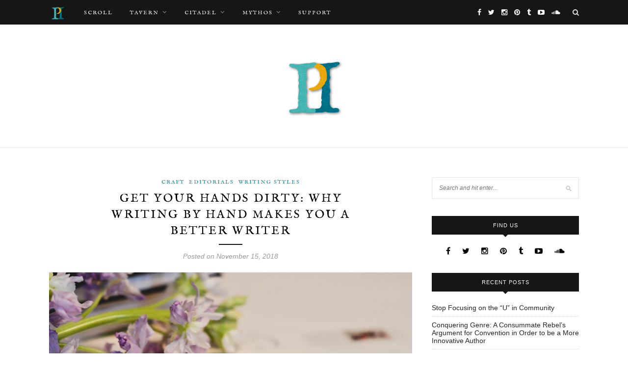

--- FILE ---
content_type: text/html; charset=UTF-8
request_url: https://indiepenink.com/editorial/get-your-hands-dirty-why-writing-by-hand-makes-you-a-better-writer/
body_size: 14032
content:
<!DOCTYPE html>
<html lang="en-US">
<head>

	<meta charset="UTF-8">
	<meta http-equiv="X-UA-Compatible" content="IE=edge">
	<meta name="viewport" content="width=device-width, initial-scale=1">

	<title>Get Your Hands Dirty: Why Writing By Hand Makes You A Better Writer &#8211; IndiePen Ink</title>

	<link rel="profile" href="http://gmpg.org/xfn/11" />
	
		<link rel="shortcut icon" href="http://indiepenink.com/wp-content/uploads/2017/01/logofabric_withshadow-e1485660404254.png" />
		
	<link rel="alternate" type="application/rss+xml" title="IndiePen Ink RSS Feed" href="https://indiepenink.com/feed/" />
	<link rel="alternate" type="application/atom+xml" title="IndiePen Ink Atom Feed" href="https://indiepenink.com/feed/atom/" />
	<link rel="pingback" href="https://indiepenink.com/xmlrpc.php" />
	<link rel="stylesheet" type="text/css" href="//fonts.googleapis.com/css?family=IM+Fell+English" />
	
	<link rel='dns-prefetch' href='//s0.wp.com' />
<link rel='dns-prefetch' href='//secure.gravatar.com' />
<link rel='dns-prefetch' href='//fonts.googleapis.com' />
<link rel='dns-prefetch' href='//s.w.org' />
<link rel="alternate" type="application/rss+xml" title="IndiePen Ink &raquo; Feed" href="https://indiepenink.com/feed/" />
<link rel="alternate" type="application/rss+xml" title="IndiePen Ink &raquo; Comments Feed" href="https://indiepenink.com/comments/feed/" />
<link rel="alternate" type="application/rss+xml" title="IndiePen Ink &raquo; Get Your Hands Dirty: Why Writing By Hand Makes You A Better Writer Comments Feed" href="https://indiepenink.com/editorial/get-your-hands-dirty-why-writing-by-hand-makes-you-a-better-writer/feed/" />
		<script type="text/javascript">
			window._wpemojiSettings = {"baseUrl":"https:\/\/s.w.org\/images\/core\/emoji\/11\/72x72\/","ext":".png","svgUrl":"https:\/\/s.w.org\/images\/core\/emoji\/11\/svg\/","svgExt":".svg","source":{"concatemoji":"https:\/\/indiepenink.com\/wp-includes\/js\/wp-emoji-release.min.js?ver=4.9.28"}};
			!function(e,a,t){var n,r,o,i=a.createElement("canvas"),p=i.getContext&&i.getContext("2d");function s(e,t){var a=String.fromCharCode;p.clearRect(0,0,i.width,i.height),p.fillText(a.apply(this,e),0,0);e=i.toDataURL();return p.clearRect(0,0,i.width,i.height),p.fillText(a.apply(this,t),0,0),e===i.toDataURL()}function c(e){var t=a.createElement("script");t.src=e,t.defer=t.type="text/javascript",a.getElementsByTagName("head")[0].appendChild(t)}for(o=Array("flag","emoji"),t.supports={everything:!0,everythingExceptFlag:!0},r=0;r<o.length;r++)t.supports[o[r]]=function(e){if(!p||!p.fillText)return!1;switch(p.textBaseline="top",p.font="600 32px Arial",e){case"flag":return s([55356,56826,55356,56819],[55356,56826,8203,55356,56819])?!1:!s([55356,57332,56128,56423,56128,56418,56128,56421,56128,56430,56128,56423,56128,56447],[55356,57332,8203,56128,56423,8203,56128,56418,8203,56128,56421,8203,56128,56430,8203,56128,56423,8203,56128,56447]);case"emoji":return!s([55358,56760,9792,65039],[55358,56760,8203,9792,65039])}return!1}(o[r]),t.supports.everything=t.supports.everything&&t.supports[o[r]],"flag"!==o[r]&&(t.supports.everythingExceptFlag=t.supports.everythingExceptFlag&&t.supports[o[r]]);t.supports.everythingExceptFlag=t.supports.everythingExceptFlag&&!t.supports.flag,t.DOMReady=!1,t.readyCallback=function(){t.DOMReady=!0},t.supports.everything||(n=function(){t.readyCallback()},a.addEventListener?(a.addEventListener("DOMContentLoaded",n,!1),e.addEventListener("load",n,!1)):(e.attachEvent("onload",n),a.attachEvent("onreadystatechange",function(){"complete"===a.readyState&&t.readyCallback()})),(n=t.source||{}).concatemoji?c(n.concatemoji):n.wpemoji&&n.twemoji&&(c(n.twemoji),c(n.wpemoji)))}(window,document,window._wpemojiSettings);
		</script>
		<style type="text/css">
img.wp-smiley,
img.emoji {
	display: inline !important;
	border: none !important;
	box-shadow: none !important;
	height: 1em !important;
	width: 1em !important;
	margin: 0 .07em !important;
	vertical-align: -0.1em !important;
	background: none !important;
	padding: 0 !important;
}
</style>
<link rel='stylesheet' id='contact-form-7-css'  href='https://indiepenink.com/wp-content/plugins/contact-form-7/includes/css/styles.css?ver=5.0.5' type='text/css' media='all' />
<link rel='stylesheet' id='menu-image-css'  href='https://indiepenink.com/wp-content/plugins/menu-image/menu-image.css?ver=1.1' type='text/css' media='all' />
<link rel='stylesheet' id='sp_style-css'  href='https://indiepenink.com/wp-content/themes/redwood/style.css?ver=4.9.28' type='text/css' media='all' />
<link rel='stylesheet' id='fontawesome-css-css'  href='https://indiepenink.com/wp-content/themes/redwood/css/font-awesome.min.css?ver=4.9.28' type='text/css' media='all' />
<link rel='stylesheet' id='bxslider-css-css'  href='https://indiepenink.com/wp-content/themes/redwood/css/jquery.bxslider.css?ver=4.9.28' type='text/css' media='all' />
<link rel='stylesheet' id='responsive-css'  href='https://indiepenink.com/wp-content/themes/redwood/css/responsive.css?ver=4.9.28' type='text/css' media='all' />
<link rel='stylesheet' id='default_body_font-css'  href='http://fonts.googleapis.com/css?family=Lora%3A400%2C700%2C400italic%2C700italic&#038;subset=latin%2Clatin-ext&#038;ver=4.9.28' type='text/css' media='all' />
<link rel='stylesheet' id='default_heading_font-css'  href='http://fonts.googleapis.com/css?family=Montserrat%3A400%2C700&#038;ver=4.9.28' type='text/css' media='all' />
<link rel='stylesheet' id='jetpack_css-css'  href='https://indiepenink.com/wp-content/plugins/jetpack/css/jetpack.css?ver=6.8.5' type='text/css' media='all' />
<script type='text/javascript' src='https://indiepenink.com/wp-includes/js/jquery/jquery.js?ver=1.12.4'></script>
<script type='text/javascript' src='https://indiepenink.com/wp-includes/js/jquery/jquery-migrate.min.js?ver=1.4.1'></script>
<link rel='https://api.w.org/' href='https://indiepenink.com/wp-json/' />
<link rel="EditURI" type="application/rsd+xml" title="RSD" href="https://indiepenink.com/xmlrpc.php?rsd" />
<link rel="wlwmanifest" type="application/wlwmanifest+xml" href="https://indiepenink.com/wp-includes/wlwmanifest.xml" /> 
<link rel='prev' title='Why You’re Not Writing: Making New Worlds Requires Meeting Your Needs' href='https://indiepenink.com/peptalks/why-youre-not-writing-making-new-worlds-requires-meeting-your-needs/' />
<link rel='next' title='I Don’t Own ‘Em— I Just Like Playing With Them: An Argument in the Defense of Fan-Fiction' href='https://indiepenink.com/uncategorized/i-dont-own-em-i-just-like-playing-with-them-an-argument-in-the-defense-of-fan-fiction/' />
<meta name="generator" content="WordPress 4.9.28" />
<link rel="canonical" href="https://indiepenink.com/editorial/get-your-hands-dirty-why-writing-by-hand-makes-you-a-better-writer/" />
<link rel='shortlink' href='https://wp.me/p8jcLB-nE' />
<link rel="alternate" type="application/json+oembed" href="https://indiepenink.com/wp-json/oembed/1.0/embed?url=https%3A%2F%2Findiepenink.com%2Feditorial%2Fget-your-hands-dirty-why-writing-by-hand-makes-you-a-better-writer%2F" />
<link rel="alternate" type="text/xml+oembed" href="https://indiepenink.com/wp-json/oembed/1.0/embed?url=https%3A%2F%2Findiepenink.com%2Feditorial%2Fget-your-hands-dirty-why-writing-by-hand-makes-you-a-better-writer%2F&#038;format=xml" />

<link rel='dns-prefetch' href='//v0.wordpress.com'/>
<style type='text/css'>img#wpstats{display:none}</style>    <style type="text/css">
	
		#logo { padding-top:50px; padding-bottom:50px; }
				
						#nav-wrapper .menu li a:hover {  color:; }
		
		#nav-wrapper .menu .sub-menu, #nav-wrapper .menu .children { background: ; }
		#nav-wrapper ul.menu ul a, #nav-wrapper .menu ul ul a {  color:#dbe5dc; }
		#nav-wrapper ul.menu ul a:hover, #nav-wrapper .menu ul ul a:hover { color: ; background:; }
		
		.slicknav_nav { background:; }
		.slicknav_nav a { color:; }
		.slicknav_menu .slicknav_icon-bar { background-color:; }
		
		#top-social a { color:; }
		#top-social a:hover { color:#68c8c6; }
		#top-search i { color:#dbe5dc; }
		
		.widget-title { background: ; color: ;}
		.widget-title:after { border-top-color:; }
				.social-widget a { color:; }
		.social-widget a:hover { color:#68c8c6; }
		
		#footer { background:; }
		#footer-social a { color:; }
		#footer-social a:hover { color:#68c8c6; }
		#footer-social { border-color:; }
		.copyright { color:; }
		.copyright a { color:; }
		
		.post-header h2 a, .post-header h1 { color:; }
		.title-divider { color:; }
		.post-entry p { color:; }
		.post-entry h1, .post-entry h2, .post-entry h3, .post-entry h4, .post-entry h5, .post-entry h6 { color:; }
		.more-link { color:; }
		a.more-link:hover { color:#68c8c6; }
		.more-line { color:#68c8c6; }
		.more-link:hover > .more-line { color:#c0e4da; }
		.post-share-box.share-buttons a { color:; }
		.post-share-box.share-buttons a:hover { color:#c0e4da; }
		
		.mc4wp-form { background:; }
		.mc4wp-form label { color:; }
		.mc4wp-form button, .mc4wp-form input[type=button], .mc4wp-form input[type=submit] { background:; color:; }
		.mc4wp-form button:hover, .mc4wp-form input[type=button]:hover, .mc4wp-form input[type=submit]:hover { background:#68c8c6; color:; }
		
		a, .post-header .cat a { color:#008c99; }
		.post-header .cat a { border-color:#008c99; }
		
					
.ipi {
	background-image: url(http://indiepenink.com/wp-content/uploads/2017/01/z_LandingPageBackground_trees-1915248.jpg);
	background-color: aqua;
	background-repeat: repeat;
}
				
    </style>
    		<style type="text/css">.recentcomments a{display:inline !important;padding:0 !important;margin:0 !important;}</style>
		
<!-- Jetpack Open Graph Tags -->
<meta property="og:type" content="article" />
<meta property="og:title" content="Get Your Hands Dirty: Why Writing By Hand Makes You A Better Writer" />
<meta property="og:url" content="https://indiepenink.com/editorial/get-your-hands-dirty-why-writing-by-hand-makes-you-a-better-writer/" />
<meta property="og:description" content="According to science, all of you writers who prefer typing… you’re doing writing wrong. On average, those who wrote by hand instead of typing wrote more, wrote faster, and more often successfully u…" />
<meta property="article:published_time" content="2018-11-15T15:10:57+00:00" />
<meta property="article:modified_time" content="2018-11-15T15:10:57+00:00" />
<meta property="og:site_name" content="IndiePen Ink" />
<meta property="og:image" content="https://indiepenink.com/wp-content/uploads/2018/11/pen-3481061_1920.jpg" />
<meta property="og:image:width" content="1920" />
<meta property="og:image:height" content="1200" />
<meta property="og:locale" content="en_US" />
<meta name="twitter:text:title" content="Get Your Hands Dirty: Why Writing By Hand Makes You A Better Writer" />
<meta name="twitter:image" content="https://indiepenink.com/wp-content/uploads/2018/11/pen-3481061_1920.jpg?w=640" />
<meta name="twitter:card" content="summary_large_image" />

<!-- End Jetpack Open Graph Tags -->

<!-- BEGIN ExactMetrics v5.3.7 Universal Analytics - https://exactmetrics.com/ -->
<script>
(function(i,s,o,g,r,a,m){i['GoogleAnalyticsObject']=r;i[r]=i[r]||function(){
	(i[r].q=i[r].q||[]).push(arguments)},i[r].l=1*new Date();a=s.createElement(o),
	m=s.getElementsByTagName(o)[0];a.async=1;a.src=g;m.parentNode.insertBefore(a,m)
})(window,document,'script','https://www.google-analytics.com/analytics.js','ga');
  ga('create', 'UA-61197935-5', 'auto');
  ga('send', 'pageview');
</script>
<!-- END ExactMetrics Universal Analytics -->
<script async src="//pagead2.googlesyndication.com/pagead/js/adsbygoogle.js"></script>
<script>
  (adsbygoogle = window.adsbygoogle || []).push({
    google_ad_client: "ca-pub-9091381511327172",
    enable_page_level_ads: true
  });
</script>	
</head>

<body class="post-template-default single single-post postid-1466 single-format-standard elementor-default">
	<div id="top-bar">
		
		<div class="container">
			
			<div id="nav-wrapper">
				<ul id="menu-nav" class="menu"><li id="menu-item-564" class="menu-item menu-item-type-custom menu-item-object-custom menu-item-home menu-item-564"><a href="http://indiepenink.com" class="menu-image-title-hide menu-image-not-hovered"><span class="menu-image-title">Home</span><img width="36" height="36" src="https://indiepenink.com/wp-content/uploads/2017/01/logofabric_withshadow-e1485660404254.png" class="menu-image menu-image-title-hide" alt="" /></a></li>
<li id="menu-item-60" class="menu-item menu-item-type-post_type menu-item-object-page current_page_parent menu-item-60"><a href="https://indiepenink.com/scroll/" class="menu-image-title-after"><span class="menu-image-title">Scroll</span></a></li>
<li id="menu-item-51" class="menu-item menu-item-type-post_type menu-item-object-page menu-item-has-children menu-item-51"><a href="https://indiepenink.com/tavern/" class="menu-image-title-after"><span class="menu-image-title">Tavern</span></a>
<ul class="sub-menu">
	<li id="menu-item-348" class="menu-item menu-item-type-post_type menu-item-object-page menu-item-348"><a href="https://indiepenink.com/tavern/bookmarks/" class="menu-image-title-after"><span class="menu-image-title">Bookmarks</span></a></li>
</ul>
</li>
<li id="menu-item-54" class="menu-item menu-item-type-post_type menu-item-object-page menu-item-has-children menu-item-54"><a href="https://indiepenink.com/citadel/" class="menu-image-title-after"><span class="menu-image-title">Citadel</span></a>
<ul class="sub-menu">
	<li id="menu-item-1270" class="menu-item menu-item-type-post_type menu-item-object-page menu-item-1270"><a href="https://indiepenink.com/citadel/inkademy/" class="menu-image-title-after"><span class="menu-image-title">Inkademy</span></a></li>
	<li id="menu-item-1271" class="menu-item menu-item-type-post_type menu-item-object-page menu-item-1271"><a href="https://indiepenink.com/citadel/research-a-torium/" class="menu-image-title-after"><span class="menu-image-title">Research-a-Torium</span></a></li>
	<li id="menu-item-490" class="menu-item menu-item-type-post_type menu-item-object-page menu-item-490"><a href="https://indiepenink.com/citadel/services/" class="menu-image-title-after"><span class="menu-image-title">Services</span></a></li>
</ul>
</li>
<li id="menu-item-61" class="menu-item menu-item-type-post_type menu-item-object-page menu-item-has-children menu-item-61"><a href="https://indiepenink.com/mythos/" class="menu-image-title-after"><span class="menu-image-title">Mythos</span></a>
<ul class="sub-menu">
	<li id="menu-item-178" class="menu-item menu-item-type-post_type menu-item-object-page menu-item-178"><a href="https://indiepenink.com/mythos/team/" class="menu-image-title-after"><span class="menu-image-title">Team</span></a></li>
	<li id="menu-item-53" class="menu-item menu-item-type-post_type menu-item-object-page menu-item-53"><a href="https://indiepenink.com/mythos/contact/" class="menu-image-title-after"><span class="menu-image-title">Contact</span></a></li>
</ul>
</li>
<li id="menu-item-153" class="menu-item menu-item-type-custom menu-item-object-custom menu-item-153"><a href="http://patreon.com/indiepenink" class="menu-image-title-after"><span class="menu-image-title">Support</span></a></li>
</ul>			</div>
			
			<div class="menu-mobile"></div>
			
						<div id="top-search">
				<a href="#" class="search"><i class="fa fa-search"></i></a>
				<div class="show-search">
					<form role="search" method="get" id="searchform" action="https://indiepenink.com/">
		<input type="text" placeholder="Search and hit enter..." name="s" id="s" />
</form>				</div>
			</div>
						
						<div id="top-social" >
			
				<a href="http://facebook.com/indiepenink" target="_blank"><i class="fa fa-facebook"></i></a>				<a href="http://twitter.com/indiepenink" target="_blank"><i class="fa fa-twitter"></i></a>				<a href="http://instagram.com/indiepenink" target="_blank"><i class="fa fa-instagram"></i></a>				<a href="http://pinterest.com/indiepenink" target="_blank"><i class="fa fa-pinterest"></i></a>												<a href="http://indiepenink.tumblr.com/" target="_blank"><i class="fa fa-tumblr"></i></a>				<a href="http://youtube.com/channel/UC9U9voff-WfL2HPemo-W7ow" target="_blank"><i class="fa fa-youtube-play"></i></a>								<a href="http://soundcloud.com/user-171588333" target="_blank"><i class="fa fa-soundcloud"></i></a>																
			</div>
						
		</div>
		
	</div>
	
	<header id="header" class="noslider">
		
		<div class="container">
			
			<div id="logo">
				
									
											<h2><a href="https://indiepenink.com"><img src="http://indiepenink.com/wp-content/uploads/2017/01/logofabric_withshadow-e1485660404254.png" alt="IndiePen Ink" /></a></h2>
										
								
			</div>
			
		</div>
		
	</header>	
	<div class="container">
		
		<div id="content">
			
						
			<div id="main" >
			
								
					<article id="post-1466" class="post-1466 post type-post status-publish format-standard has-post-thumbnail hentry category-craft category-editorial category-writingstyles tag-encouragement tag-handwriting tag-inspiration tag-notebook tag-pens tag-pep-talk tag-writer-life tag-writing-craft">
					
	<div class="post-header">
		
				<span class="cat"><a href="https://indiepenink.com/category/craft/" rel="category tag">Craft</a> <a href="https://indiepenink.com/category/editorial/" rel="category tag">Editorials</a> <a href="https://indiepenink.com/category/writingstyles/" rel="category tag">Writing Styles</a></span>
				
					<h1>Get Your Hands Dirty: Why Writing By Hand Makes You A Better Writer</h1>
				
		<span class="title-divider"></span>
		
				<span class="post-date">Posted on November 15, 2018</span>
				
	</div>
	
			
						<div class="post-img">
							<img width="1080" height="675" src="https://indiepenink.com/wp-content/uploads/2018/11/pen-3481061_1920-1080x675.jpg" class="attachment-full-thumb size-full-thumb wp-post-image" alt="" srcset="https://indiepenink.com/wp-content/uploads/2018/11/pen-3481061_1920-1080x675.jpg 1080w, https://indiepenink.com/wp-content/uploads/2018/11/pen-3481061_1920-300x188.jpg 300w, https://indiepenink.com/wp-content/uploads/2018/11/pen-3481061_1920-768x480.jpg 768w, https://indiepenink.com/wp-content/uploads/2018/11/pen-3481061_1920-1024x640.jpg 1024w, https://indiepenink.com/wp-content/uploads/2018/11/pen-3481061_1920-24x15.jpg 24w, https://indiepenink.com/wp-content/uploads/2018/11/pen-3481061_1920-36x23.jpg 36w, https://indiepenink.com/wp-content/uploads/2018/11/pen-3481061_1920-48x30.jpg 48w" sizes="(max-width: 1080px) 100vw, 1080px" />					</div>
						
		
	<div class="post-entry">
		
				
			<p>&nbsp;</p>
<p><span style="font-weight: 400;">Sit back and really think about this question: <em>When was the last time you wrote something out by hand?</em> Excluding a quick grocery list or a to-do note, when was the last time you actually sat down and wrote long hand? </span></p>
<p><span style="font-weight: 400;">Now, maybe you have an issue that makes writing difficult, like <a href="https://www.understood.org/en/learning-attention-issues/child-learning-disabilities/dysgraphia/understanding-dysgraphia"><em>dysgraphia</em></a>, and typing is the solution to that, but for those of us that have no real legitimate reason to not hand write, I have a follow up question: When did you stop writing by hand?</span></p>
<p><span style="font-weight: 400;">Think back. I’ll give you a minute…</span></p>
<p><span style="font-weight: 400;">I’m willing to bet I can pinpoint the exact moment, because it’s my moment too- my first computer. Am I right? Of course, I’m right.</span></p>
<p><span style="font-weight: 400;">When I was eleven, my family got our first computer, but when I was fourteen, I got my own computer for my birthday. It wasn’t much back then. The entire hard drive was only about 1 GB, if you can believe it. But, I still couldn’t wait to do three things: 1) Finally get AOL and join the rest of the planet, including all my friends on AIM; 2) install the original Sims (and eventually all eight expansion packs, including hundred of downloaded custom objects from the internet); 3) get writing. I had a whole collection of clear, multi-colored floppy disks with a different story on each by my next birthday. But, despite having my very own PC, I still never managed to entirely kick the habit of writing by hand. </span></p>
<p><span style="font-weight: 400;">I picked up the habit of writing in class when I was bored. This usually happened in my English and Spanish classes which were taught by the same teacher, and was also usually a result of me being bored in the middle of one of her “teachable moment” lectures. She did these from her desk and they took the place of an actual, worthwhile lesson, and was inspired by some idiotic thing one of her two idiot sons had done to get in trouble, again. The adult teacher in me loathes her for wasting time and depriving us of real educational content, but the high school student version of me appreciated getting an uninterrupted 83 minutes to write, since we were on the block system. Whenever I sensed one of these lectures coming, which could be easily be surmised based on her mood that morning, I’d flip back to the back of my 5-subject notebook, and let rip whatever idea was feeding off my brain like insect larva.</span></p>
<blockquote>
<h2 style="text-align: center;"><strong>&#8220;&#8230;on average, those students who wrote by hand instead of typing wrote more, wrote faster, and more often successfully used complex sentences.&#8221;</strong></h2>
</blockquote>
<p><span style="font-weight: 400;">My favorite thing about writing by hand is that you can do it anywhere, and you never have to worry about running out of battery, (which is also why my go to combat weapon against zombies is going to be a machete or my old school metal softball bat, because bats and blades don’t run out of bullets.) But wait… what if your pen runs out of ink? Well, good thing Pens are literally E’RYWHERE! Did you know some places give them out fo’ free? Grab a notebook and a pen and you can write at the library, a coffee shop, the park, in a car (not driving, people!), in a waiting room, a plane… basically anywhere with a relatively flat surface.</span></p>
<p><span style="font-weight: 400;">Yes, writing by hand has its downsides. I’ve cried over hand cramps. But, the day that I caught myself looking up to click the “undo” button while I was writing a note by hand, I knew I had a problem. For those people who are perpetual printers, handwriting may be slower for you than typing, but practice and time will fix that. The bigger thing to keep in mind is that since handwriting curricula have been removed from schools and we cut out of the Common Core standards while every school follows for learning objectives and moved over to focusing on typing skills in older students, scientists have been studying the long term effects this could have on writing, reading, and learning.</span></p>
<p><span style="font-weight: 400;">According to science, all of you writers who prefer typing… you’re doing writing wrong.</span></p>
<h3><b>The Brain Benefits of Handwriting</b></h3>
<p><strong>The RAS</strong></p>
<p><span style="font-weight: 400;">Inside our brains is a cluster of cells referred to as the RAS, the </span><i><span style="font-weight: 400;">Reticular Activating System</span></i><span style="font-weight: 400;">. This is just fancy talk for a part of the brain that is able to hyperfocus and filter out distractions. When we write by hand, it stimulates the RAS, which allows us to focus solely on the task itself. In other words, when we write by hand we are less distractable and able to be more efficient with our writing time, allowing us to be more productive in that time period.</span></p>
<p><strong>Memory Recall</strong></p>
<p><span style="font-weight: 400;">When I’m trying to get my students to remember a concept, I tell them to write it down. This is especially critical for my students with executive functioning issues, because that usually includes memory and recall. The physical act of writing something down forces your brain to engage with the material you are trying to learn, which means a higher chance of remembering it later without prompting.</span></p>
<p><strong>Conceptual Thinking</strong></p>
<p><span style="font-weight: 400;">My students suck at summarizing because they have been so rarely asked to do it. We’ve turned them into little copying monsters who write everything down verbatim and spit it back at us the same way.They are also the slowest writers of any generation. Notes that would take me a few minutes take then 5ever. But, when I was a kid, I got in the habit of writing my notes in my own words rather than the teacher’s (mostly, because in the case of my geography and science teachers, I thought I was better at summarizing and defining than they were). And, this is case in point for writing notes by hand. When you hand write notes, it prevents you from writing verbatim, or it slows you down. By summarizing, you’re forced to shorten them to keep u, focusing on using more purposeful words and trying to emphasize the most important points. This helps the recall, learning, and most importantly, understanding new material and the context. Writing letters by hand also improves literacy by helping you recall letters and words which strengthens reading comprehension.</span></p>
<p><strong>Critical Thinking/Problem Solving</strong></p>
<p><span style="font-weight: 400;">Long hand writing is slower for most people, which means that you also have to slow down . The benefit of this means you’re forced to slow down your thinking. This gives you time to focus on word choice, sentence structure, that funny line of dialogue you couldn’t stop laughing about</span></p>
<p>&nbsp;</p>
<blockquote>
<h2 style="text-align: center;"><strong>&#8220;According to science, all of you writers who prefer typing… you’re doing writing wrong.&#8221;</strong></h2>
</blockquote>
<h3></h3>
<h3><b>The Writing Benefits of Handwriting</b></h3>
<p><span style="font-weight: 400;">According to a study conducted in 2009, students that wrote by hand rather than typing showed better writing skills than their peers who typed. The study was established to compare the common methods of transcription- the process of translating thoughts and ideas into writing. For reasons the scientists didn’t quite understand at the time, they discovered that on average, those students who wrote by hand instead of typing wrote more, wrote faster, and more often successfully used complex sentences. </span></p>
<p><span style="font-weight: 400;">One possible reason for this could go back to the RAS. Another study reported that when students wrote by hand, it activated the learning center of their brain. Writing by hand is much more taxing on the brain than typing because it requires the motor skills and memory recall necessary to identify and create the correct letter, and then string them together into words. This actually makes up smarter. Typing on the other hand merely trigger the muscle memory necessary to hit the correct key. I believe this is why when you are writing, especially by hand, and you get into </span><i><span style="font-weight: 400;">The Zone</span></i><span style="font-weight: 400;">, it’s simply that you have intensely activated your RAS, and have been able to eliminate all outside distractions to your particular task and the train of thought fueling your words.</span></p>
<p><span style="font-weight: 400;">This is the other beauty of handwriting- notebooks don’t have apps. It seems inevitable that when you are typing that at some point you will be sucked in by the black hole time suck we refer to as the internet. Sure, it starts innocently enough. One minute you’re looking up the meaning of the word or researching the background information on a topic you’re writing about, the next you’re watching YouTube because Google pulled up an Epic Rap Battle of History for the time period you were trying to research. If anyone knows how easy it is to go from background researching ancient mythologies to taking a Buzzfeed quiz to determine which badass mythical goddess I am, it’s this girl.</span></p>
<h2 style="text-align: center;"><strong>&#8220;&#8230;when we write by hand we are less distractable and able to be more efficient with our writing time, allowing us to be more productive in that time period.&#8221;</strong></h2>
<p><span style="font-weight: 400;">In general, handwriting is an exercise for strengthening cognitive ability. It keeps you sharp well into old age. It makes you more productive, producing higher word counts and better prose. Perhaps this is why famous writers such as Truman Capote (who was also a proponent of writing laying down) chose to write their first few drafts of stories long hand before typing. And, speaking of drafting, this brings us to the final writing benefit of handwriting- the process of transferring your hand written work into typed documents provides the opportunity for organic editing. Whenever I begin to type, I always manage to improve my writing by increasing word count and improving the language of the prose. Something about already having the most basic ideas out into the world on paper is freeing. Especially when I’m worried about forgetting an incredible idea and taking to time to write it all out before I can get distracted. The second time around when re-writing the material, once the pressure of getting all the “good” stuff down is gone, I’m able to go deeper into the idea and produce the “better” stuff.</span></p>
<p><span style="font-weight: 400;">At the end of the day, writing will inevitably have to be typed. No publishing house, no matter how indie, will ever accept a handwritten manuscript. But, there is strong argument for writing by hand, even if it’s just in the beginning, when you’re taking notes, plotting, or creating characters. Personally, I find it easier to hand write first and type second, which to my writing compatriots is a novelty in itself. They always comment on it, nearly shocked, always repeating the same exclamation- “You write by hand?!” Yes I do, and I always will. In the long run, does it take longer? Who knows? We all have different editing processes. But, there is just something hypnotic and methodical about the act of putting a smooth, fluid, brightly colored pen to college ruled paper that I cherish.</span></p>
<h3><strong>Links and Sources:</strong></h3>
<p><a href="https://www.theguardian.com/science/2014/dec/16/cognitive-benefits-handwriting-decline-typing">https://www.theguardian.com/science/2014/dec/16/cognitive-benefits-handwriting-decline-typing</a></p>
<p><a href="http://mentalfloss.com/article/33508/4-benefits-writing-hand">http://mentalfloss.com/article/33508/4-benefits-writing-hand</a></p>
<p><a href="https://www.nytimes.com/2014/06/03/science/whats-lost-as-handwriting-fades.html">https://www.nytimes.com/2014/06/03/science/whats-lost-as-handwriting-fades.html</a></p>
<p><a href="https://www.pens.com/blog/the-benefits-of-handwriting-vs-typing/#.WzP15Egvy">https://www.pens.com/blog/the-benefits-of-handwriting-vs-typing/#.WzP15Egvy</a></p>
<p><a href="https://lifehacker.com/5738093/why-you-learn-more-effectively-by-writing-than-typing">https://lifehacker.com/5738093/why-you-learn-more-effectively-by-writing-than-typing</a></p>
<p><a href="https://www.huffingtonpost.com/bernd-brunner/famous-author-who-wrote-l_b_4555808.html">https://www.huffingtonpost.com/bernd-brunner/famous-author-who-wrote-l_b_4555808.html</a></p>
<p><a href="https://www.futurity.org/for-kids-pens-mightier-than-keyboard/">https://www.futurity.org/for-kids-pens-mightier-than-keyboard/</a></p>
			
				
				
									<div class="post-tags">
				<a href="https://indiepenink.com/tag/encouragement/" rel="tag">encouragement</a><a href="https://indiepenink.com/tag/handwriting/" rel="tag">handwriting</a><a href="https://indiepenink.com/tag/inspiration/" rel="tag">inspiration</a><a href="https://indiepenink.com/tag/notebook/" rel="tag">notebook</a><a href="https://indiepenink.com/tag/pens/" rel="tag">pens</a><a href="https://indiepenink.com/tag/pep-talk/" rel="tag">pep talk</a><a href="https://indiepenink.com/tag/writer-life/" rel="tag">Writer Life</a><a href="https://indiepenink.com/tag/writing-craft/" rel="tag">Writing Craft</a>			</div>
			
						
	</div>
	
		
	<div class="post-share">
	
				<div class="post-share-box share-comments">
			<a href="https://indiepenink.com/editorial/get-your-hands-dirty-why-writing-by-hand-makes-you-a-better-writer/#respond"><span>0</span> Comments</a>		</div>
				
				<div class="post-share-box share-buttons">
			<a target="_blank" href="https://www.facebook.com/sharer/sharer.php?u=https://indiepenink.com/editorial/get-your-hands-dirty-why-writing-by-hand-makes-you-a-better-writer/"><i class="fa fa-facebook"></i></a>
			<a target="_blank" href="https://twitter.com/intent/tweet?text=Check%20out%20this%20article:%20Get+Your+Hands+Dirty%3A+Why+Writing+By+Hand+Makes+You+A+Better+Writer&url=https://indiepenink.com/editorial/get-your-hands-dirty-why-writing-by-hand-makes-you-a-better-writer/"><i class="fa fa-twitter"></i></a>
						<a data-pin-do="none" target="_blank" href="https://pinterest.com/pin/create/button/?url=https://indiepenink.com/editorial/get-your-hands-dirty-why-writing-by-hand-makes-you-a-better-writer/&media=https://indiepenink.com/wp-content/uploads/2018/11/pen-3481061_1920.jpg&description=Get Your Hands Dirty: Why Writing By Hand Makes You A Better Writer"><i class="fa fa-pinterest"></i></a>
			<a target="_blank" href="https://plus.google.com/share?url=https://indiepenink.com/editorial/get-your-hands-dirty-why-writing-by-hand-makes-you-a-better-writer/"><i class="fa fa-google-plus"></i></a>
		</div>
				
				<div class="post-share-box share-author">
			<span>By</span> <a href="https://indiepenink.com/author/bekki/" title="Posts by Rebekka Leber" rel="author">Rebekka Leber</a>		</div>
				
	</div>
		
				<div class="post-author">
		
	<div class="author-img">
		<img alt='' src='https://secure.gravatar.com/avatar/138c1a0b9ba8ea5c3544693f4043387f?s=100&#038;d=mm&#038;r=g' srcset='https://secure.gravatar.com/avatar/138c1a0b9ba8ea5c3544693f4043387f?s=200&#038;d=mm&#038;r=g 2x' class='avatar avatar-100 photo' height='100' width='100' />	</div>
	
	<div class="author-content">
		<h5><a href="https://indiepenink.com/author/bekki/" title="Posts by Rebekka Leber" rel="author">Rebekka Leber</a></h5>
		<p></p>
													</div>
	
</div>			
						<div class="post-related"><div class="post-box"><h4 class="post-box-title"><span>You Might Also Like</span></h4></div>
						<div class="item-related">
					
										<a href="https://indiepenink.com/sass/when-writers-dont-write/"><img width="520" height="400" src="https://indiepenink.com/wp-content/uploads/2017/12/talgat-baizrahmanov-217987_edited-520x400.jpg" class="attachment-misc-thumb size-misc-thumb wp-post-image" alt="" /></a>
										
					<h3><a href="https://indiepenink.com/sass/when-writers-dont-write/">When Writers Don&#8217;t Write</a></h3>
					<span class="date">December 29, 2017</span>
					
				</div>
						<div class="item-related">
					
										<a href="https://indiepenink.com/research-a-torium/the-history-of-storytelling-part-ii-traditional-storytelling/"><img width="520" height="400" src="https://indiepenink.com/wp-content/uploads/2017/05/writing_once-upon-a-time-719174-520x400.jpg" class="attachment-misc-thumb size-misc-thumb wp-post-image" alt="" /></a>
										
					<h3><a href="https://indiepenink.com/research-a-torium/the-history-of-storytelling-part-ii-traditional-storytelling/">The History of Storytelling: Part II: Traditional Storytelling</a></h3>
					<span class="date">May 3, 2017</span>
					
				</div>
						<div class="item-related">
					
										<a href="https://indiepenink.com/peptalks/why-youre-not-writing-making-new-worlds-requires-meeting-your-needs/"><img width="520" height="400" src="https://indiepenink.com/wp-content/uploads/2018/05/photo-1495427513693-3f40da04b3fd-520x400.jpg" class="attachment-misc-thumb size-misc-thumb wp-post-image" alt="" /></a>
										
					<h3><a href="https://indiepenink.com/peptalks/why-youre-not-writing-making-new-worlds-requires-meeting-your-needs/">Why You’re Not Writing: Making New Worlds Requires Meeting Your Needs</a></h3>
					<span class="date">May 16, 2018</span>
					
				</div>
		</div>			
		
	<div class="post-comments" id="comments">
	
	<div class="post-box"><h4 class="post-box-title"><span>No Comments</span></h4></div><div class='comments'></div><div id='comments_pagination'></div>	<div id="respond" class="comment-respond">
		<h3 id="reply-title" class="comment-reply-title">Leave a Reply <small><a rel="nofollow" id="cancel-comment-reply-link" href="/editorial/get-your-hands-dirty-why-writing-by-hand-makes-you-a-better-writer/#respond" style="display:none;">Cancel Reply</a></small></h3>			<form action="https://indiepenink.com/wp-comments-post.php" method="post" id="commentform" class="comment-form">
				<p class="comment-form-comment"><textarea id="comment" name="comment" cols="45" rows="8" aria-required="true"></textarea></p><p class="comment-form-author"><label for="author">Name <span class="required">*</span></label> <input id="author" name="author" type="text" value="" size="30" maxlength="245" required='required' /></p>
<p class="comment-form-email"><label for="email">Email <span class="required">*</span></label> <input id="email" name="email" type="text" value="" size="30" maxlength="100" aria-describedby="email-notes" required='required' /></p>
<p class="comment-form-url"><label for="url">Website</label> <input id="url" name="url" type="text" value="" size="30" maxlength="200" /></p>
<p class="comment-subscription-form"><input type="checkbox" name="subscribe_comments" id="subscribe_comments" value="subscribe" style="width: auto; -moz-appearance: checkbox; -webkit-appearance: checkbox;" /> <label class="subscribe-label" id="subscribe-label" for="subscribe_comments">Notify me of follow-up comments by email.</label></p><p class="comment-subscription-form"><input type="checkbox" name="subscribe_blog" id="subscribe_blog" value="subscribe" style="width: auto; -moz-appearance: checkbox; -webkit-appearance: checkbox;" /> <label class="subscribe-label" id="subscribe-blog-label" for="subscribe_blog">Notify me of new posts by email.</label></p><p class="form-submit"><input name="submit" type="submit" id="submit" class="submit" value="Post Comment" /> <input type='hidden' name='comment_post_ID' value='1466' id='comment_post_ID' />
<input type='hidden' name='comment_parent' id='comment_parent' value='0' />
</p><p style="display: none;"><input type="hidden" id="akismet_comment_nonce" name="akismet_comment_nonce" value="de038c8036" /></p><p style="display: none;"><input type="hidden" id="ak_js" name="ak_js" value="47"/></p>			</form>
			</div><!-- #respond -->
	<p class="akismet_comment_form_privacy_notice">This site uses Akismet to reduce spam. <a href="https://akismet.com/privacy/" target="_blank" rel="nofollow noopener">Learn how your comment data is processed</a>.</p>

</div> <!-- end comments div -->
	
</article>						
								
								
			</div>

<aside id="sidebar">
	
	<div id="search-2" class="widget widget_search"><form role="search" method="get" id="searchform" action="https://indiepenink.com/">
		<input type="text" placeholder="Search and hit enter..." name="s" id="s" />
</form></div><div id="solopine_social_widget-2" class="widget solopine_social_widget"><h4 class="widget-title">Find Us</h4>		
			<div class="social-widget">
				<a href="http://facebook.com/indiepenink" target="_blank"><i class="fa fa-facebook"></i></a>				<a href="http://twitter.com/indiepenink" target="_blank"><i class="fa fa-twitter"></i></a>				<a href="http://instagram.com/indiepenink" target="_blank"><i class="fa fa-instagram"></i></a>				<a href="http://pinterest.com/indiepenink" target="_blank"><i class="fa fa-pinterest"></i></a>												<a href="http://indiepenink.tumblr.com/" target="_blank"><i class="fa fa-tumblr"></i></a>				<a href="http://youtube.com/channel/UC9U9voff-WfL2HPemo-W7ow" target="_blank"><i class="fa fa-youtube-play"></i></a>								<a href="http://soundcloud.com/user-171588333" target="_blank"><i class="fa fa-soundcloud"></i></a>															</div>
			
			
		</div>		<div id="recent-posts-2" class="widget widget_recent_entries">		<h4 class="widget-title">Recent Posts</h4>		<ul>
											<li>
					<a href="https://indiepenink.com/sass/stop-focusing-on-the-u-in-community/">Stop Focusing on the &#8220;U&#8221; in Community</a>
									</li>
											<li>
					<a href="https://indiepenink.com/editorial/conquering-genre-a-consummate-rebels-argument-for-convention-in-order-to-be-a-more-innovative-author/">Conquering Genre: A Consummate Rebel’s Argument for Convention in Order to be a More Innovative Author</a>
									</li>
											<li>
					<a href="https://indiepenink.com/uncategorized/i-dont-own-em-i-just-like-playing-with-them-an-argument-in-the-defense-of-fan-fiction/">I Don’t Own ‘Em— I Just Like Playing With Them: An Argument in the Defense of Fan-Fiction</a>
									</li>
											<li>
					<a href="https://indiepenink.com/editorial/get-your-hands-dirty-why-writing-by-hand-makes-you-a-better-writer/">Get Your Hands Dirty: Why Writing By Hand Makes You A Better Writer</a>
									</li>
											<li>
					<a href="https://indiepenink.com/peptalks/why-youre-not-writing-making-new-worlds-requires-meeting-your-needs/">Why You’re Not Writing: Making New Worlds Requires Meeting Your Needs</a>
									</li>
					</ul>
		</div><div id="twitter_timeline-2" class="widget widget_twitter_timeline"><h4 class="widget-title">Twitter</h4><a class="twitter-timeline" data-width="600" data-theme="light" data-link-color="#008C99" data-border-color="#e8e8e8" data-tweet-limit="3" data-lang="EN" data-partner="jetpack" data-chrome="noheader nofooter transparent" href="https://twitter.com/indiepenink" href="https://twitter.com/indiepenink">My Tweets</a></div><div id="null-instagram-feed-3" class="widget null-instagram-feed"><h4 class="widget-title">Instagram</h4>Instagram has returned invalid data.</div><div id="solopine_facebook_widget-2" class="widget solopine_facebook_widget"><h4 class="widget-title">Facebook</h4>			<div id="fb-root"></div>
			<script>(function(d, s, id) {
			  var js, fjs = d.getElementsByTagName(s)[0];
			  if (d.getElementById(id)) return;
			  js = d.createElement(s); js.id = id;
			  js.src = "//connect.facebook.net/en_US/sdk.js#xfbml=1&version=v2.3";
			  fjs.parentNode.insertBefore(js, fjs);
			}(document, 'script', 'facebook-jssdk'));</script>
			<div class="fb-page" data-href="http://facebook.com/indiepenink" data-hide-cover="false" data-show-facepile="true" data-show-posts="false"></div>
			
		</div><div id="tag_cloud-2" class="widget widget_tag_cloud"><h4 class="widget-title">Tags</h4><div class="tagcloud"><a href="https://indiepenink.com/tag/2018/" class="tag-cloud-link tag-link-176 tag-link-position-1" style="font-size: 10.964705882353pt;" aria-label="2018 (2 items)">2018</a>
<a href="https://indiepenink.com/tag/amwriting/" class="tag-cloud-link tag-link-36 tag-link-position-2" style="font-size: 20.188235294118pt;" aria-label="AmWriting (10 items)">AmWriting</a>
<a href="https://indiepenink.com/tag/ancient/" class="tag-cloud-link tag-link-81 tag-link-position-3" style="font-size: 10.964705882353pt;" aria-label="ancient (2 items)">ancient</a>
<a href="https://indiepenink.com/tag/authors/" class="tag-cloud-link tag-link-8 tag-link-position-4" style="font-size: 18.705882352941pt;" aria-label="authors (8 items)">authors</a>
<a href="https://indiepenink.com/tag/blog/" class="tag-cloud-link tag-link-38 tag-link-position-5" style="font-size: 12.941176470588pt;" aria-label="Blog (3 items)">Blog</a>
<a href="https://indiepenink.com/tag/books/" class="tag-cloud-link tag-link-33 tag-link-position-6" style="font-size: 15.905882352941pt;" aria-label="Books (5 items)">Books</a>
<a href="https://indiepenink.com/tag/camp-nanowrimo/" class="tag-cloud-link tag-link-130 tag-link-position-7" style="font-size: 10.964705882353pt;" aria-label="Camp NaNoWriMo (2 items)">Camp NaNoWriMo</a>
<a href="https://indiepenink.com/tag/civilization/" class="tag-cloud-link tag-link-80 tag-link-position-8" style="font-size: 12.941176470588pt;" aria-label="civilization (3 items)">civilization</a>
<a href="https://indiepenink.com/tag/encouragement/" class="tag-cloud-link tag-link-68 tag-link-position-9" style="font-size: 15.905882352941pt;" aria-label="encouragement (5 items)">encouragement</a>
<a href="https://indiepenink.com/tag/fiction-writing/" class="tag-cloud-link tag-link-43 tag-link-position-10" style="font-size: 17.058823529412pt;" aria-label="fiction writing (6 items)">fiction writing</a>
<a href="https://indiepenink.com/tag/history/" class="tag-cloud-link tag-link-78 tag-link-position-11" style="font-size: 12.941176470588pt;" aria-label="history (3 items)">history</a>
<a href="https://indiepenink.com/tag/independent/" class="tag-cloud-link tag-link-13 tag-link-position-12" style="font-size: 10.964705882353pt;" aria-label="independent (2 items)">independent</a>
<a href="https://indiepenink.com/tag/indie-author/" class="tag-cloud-link tag-link-44 tag-link-position-13" style="font-size: 12.941176470588pt;" aria-label="indie author (3 items)">indie author</a>
<a href="https://indiepenink.com/tag/indiepen-ink/" class="tag-cloud-link tag-link-11 tag-link-position-14" style="font-size: 18.705882352941pt;" aria-label="IndiePen Ink (8 items)">IndiePen Ink</a>
<a href="https://indiepenink.com/tag/inkademy/" class="tag-cloud-link tag-link-109 tag-link-position-15" style="font-size: 12.941176470588pt;" aria-label="Inkademy (3 items)">Inkademy</a>
<a href="https://indiepenink.com/tag/inspiration/" class="tag-cloud-link tag-link-79 tag-link-position-16" style="font-size: 17.882352941176pt;" aria-label="inspiration (7 items)">inspiration</a>
<a href="https://indiepenink.com/tag/lady-writers/" class="tag-cloud-link tag-link-62 tag-link-position-17" style="font-size: 8pt;" aria-label="lady writers (1 item)">lady writers</a>
<a href="https://indiepenink.com/tag/letter-from-sass/" class="tag-cloud-link tag-link-42 tag-link-position-18" style="font-size: 10.964705882353pt;" aria-label="letter from sass (2 items)">letter from sass</a>
<a href="https://indiepenink.com/tag/motivation/" class="tag-cloud-link tag-link-66 tag-link-position-19" style="font-size: 15.905882352941pt;" aria-label="motivation (5 items)">motivation</a>
<a href="https://indiepenink.com/tag/nano-prep/" class="tag-cloud-link tag-link-164 tag-link-position-20" style="font-size: 10.964705882353pt;" aria-label="nano prep (2 items)">nano prep</a>
<a href="https://indiepenink.com/tag/nanowrimo/" class="tag-cloud-link tag-link-116 tag-link-position-21" style="font-size: 14.588235294118pt;" aria-label="NaNoWriMo (4 items)">NaNoWriMo</a>
<a href="https://indiepenink.com/tag/national-novel-writing-month/" class="tag-cloud-link tag-link-163 tag-link-position-22" style="font-size: 10.964705882353pt;" aria-label="national novel writing month (2 items)">national novel writing month</a>
<a href="https://indiepenink.com/tag/new-blog/" class="tag-cloud-link tag-link-31 tag-link-position-23" style="font-size: 14.588235294118pt;" aria-label="New Blog (4 items)">New Blog</a>
<a href="https://indiepenink.com/tag/new-website/" class="tag-cloud-link tag-link-32 tag-link-position-24" style="font-size: 8pt;" aria-label="New Website (1 item)">New Website</a>
<a href="https://indiepenink.com/tag/new-year/" class="tag-cloud-link tag-link-177 tag-link-position-25" style="font-size: 10.964705882353pt;" aria-label="New Year (2 items)">New Year</a>
<a href="https://indiepenink.com/tag/novel-writing/" class="tag-cloud-link tag-link-167 tag-link-position-26" style="font-size: 10.964705882353pt;" aria-label="novel writing (2 items)">novel writing</a>
<a href="https://indiepenink.com/tag/pep-talk/" class="tag-cloud-link tag-link-65 tag-link-position-27" style="font-size: 17.058823529412pt;" aria-label="pep talk (6 items)">pep talk</a>
<a href="https://indiepenink.com/tag/podcast/" class="tag-cloud-link tag-link-57 tag-link-position-28" style="font-size: 8pt;" aria-label="Podcast (1 item)">Podcast</a>
<a href="https://indiepenink.com/tag/roadtowrimo/" class="tag-cloud-link tag-link-161 tag-link-position-29" style="font-size: 10.964705882353pt;" aria-label="roadtowrimo (2 items)">roadtowrimo</a>
<a href="https://indiepenink.com/tag/sass/" class="tag-cloud-link tag-link-41 tag-link-position-30" style="font-size: 10.964705882353pt;" aria-label="sass (2 items)">sass</a>
<a href="https://indiepenink.com/tag/story-slayers/" class="tag-cloud-link tag-link-45 tag-link-position-31" style="font-size: 8pt;" aria-label="Story Slayers (1 item)">Story Slayers</a>
<a href="https://indiepenink.com/tag/storytellers/" class="tag-cloud-link tag-link-9 tag-link-position-32" style="font-size: 12.941176470588pt;" aria-label="storytellers (3 items)">storytellers</a>
<a href="https://indiepenink.com/tag/storytelling/" class="tag-cloud-link tag-link-10 tag-link-position-33" style="font-size: 17.058823529412pt;" aria-label="storytelling (6 items)">storytelling</a>
<a href="https://indiepenink.com/tag/welcome/" class="tag-cloud-link tag-link-7 tag-link-position-34" style="font-size: 8pt;" aria-label="welcome (1 item)">welcome</a>
<a href="https://indiepenink.com/tag/workshop/" class="tag-cloud-link tag-link-111 tag-link-position-35" style="font-size: 10.964705882353pt;" aria-label="workshop (2 items)">workshop</a>
<a href="https://indiepenink.com/tag/worldbuilding/" class="tag-cloud-link tag-link-110 tag-link-position-36" style="font-size: 10.964705882353pt;" aria-label="worldbuilding (2 items)">worldbuilding</a>
<a href="https://indiepenink.com/tag/writers-block/" class="tag-cloud-link tag-link-40 tag-link-position-37" style="font-size: 14.588235294118pt;" aria-label="writer&#039;s block (4 items)">writer&#039;s block</a>
<a href="https://indiepenink.com/tag/writer-life/" class="tag-cloud-link tag-link-39 tag-link-position-38" style="font-size: 17.058823529412pt;" aria-label="Writer Life (6 items)">Writer Life</a>
<a href="https://indiepenink.com/tag/writers/" class="tag-cloud-link tag-link-37 tag-link-position-39" style="font-size: 12.941176470588pt;" aria-label="Writers (3 items)">Writers</a>
<a href="https://indiepenink.com/tag/writing/" class="tag-cloud-link tag-link-6 tag-link-position-40" style="font-size: 22pt;" aria-label="writing (13 items)">writing</a>
<a href="https://indiepenink.com/tag/writing-advice/" class="tag-cloud-link tag-link-35 tag-link-position-41" style="font-size: 17.058823529412pt;" aria-label="Writing Advice (6 items)">Writing Advice</a>
<a href="https://indiepenink.com/tag/writing-community/" class="tag-cloud-link tag-link-72 tag-link-position-42" style="font-size: 10.964705882353pt;" aria-label="Writing Community (2 items)">Writing Community</a>
<a href="https://indiepenink.com/tag/writing-craft/" class="tag-cloud-link tag-link-34 tag-link-position-43" style="font-size: 14.588235294118pt;" aria-label="Writing Craft (4 items)">Writing Craft</a>
<a href="https://indiepenink.com/tag/writing-resources/" class="tag-cloud-link tag-link-12 tag-link-position-44" style="font-size: 15.905882352941pt;" aria-label="writing resources (5 items)">writing resources</a>
<a href="https://indiepenink.com/tag/your-story-matters/" class="tag-cloud-link tag-link-63 tag-link-position-45" style="font-size: 8pt;" aria-label="your story matters (1 item)">your story matters</a></div>
</div><div id="recent-comments-2" class="widget widget_recent_comments"><h4 class="widget-title">Recent Comments</h4><ul id="recentcomments"><li class="recentcomments"><span class="comment-author-link">Eketi</span> on <a href="https://indiepenink.com/resource/start-off-write-round-up/#comment-61">Start Off Write Round-Up</a></li><li class="recentcomments"><span class="comment-author-link">C. Brennecke</span> on <a href="https://indiepenink.com/research-a-torium/the-history-of-storytelling-part-iii-modern-storytelling/#comment-8">The History of Storytelling: Part III: Modern Storytelling</a></li></ul></div><div id="meta-2" class="widget widget_meta"><h4 class="widget-title">Meta</h4>			<ul>
						<li><a href="https://indiepenink.com/wp-login.php">Log in</a></li>
			<li><a href="https://indiepenink.com/feed/">Entries <abbr title="Really Simple Syndication">RSS</abbr></a></li>
			<li><a href="https://indiepenink.com/comments/feed/">Comments <abbr title="Really Simple Syndication">RSS</abbr></a></li>
			<li><a href="https://wordpress.org/" title="Powered by WordPress, state-of-the-art semantic personal publishing platform.">WordPress.org</a></li>			</ul>
			</div>	
</aside>	
		<!-- END CONTENT -->
		</div>
	
	<!-- END CONTAINER -->
	</div>
	
	<div id="instagram-footer">

				
	</div>
	
	<footer id="footer">
		
		<div class="container">
			
						<div id="footer-social">
				
				<a href="http://facebook.com/indiepenink" target="_blank"><i class="fa fa-facebook"></i> <span>Facebook</span></a>				<a href="http://twitter.com/indiepenink" target="_blank"><i class="fa fa-twitter"></i> <span>Twitter</span></a>				<a href="http://instagram.com/indiepenink" target="_blank"><i class="fa fa-instagram"></i> <span>Instagram</span></a>				<a href="http://pinterest.com/indiepenink" target="_blank"><i class="fa fa-pinterest"></i> <span>Pinterest</span></a>												<a href="http://indiepenink.tumblr.com/" target="_blank"><i class="fa fa-tumblr"></i> <span>Tumblr</span></a>				<a href="http://youtube.com/channel/UC9U9voff-WfL2HPemo-W7ow" target="_blank"><i class="fa fa-youtube-play"></i> <span>Youtube</span></a>								<a href="http://soundcloud.com/user-171588333" target="_blank"><i class="fa fa-soundcloud"></i> <span>Soundcloud</span></a>																
			</div>
						
			<div id="footer-copyright">

				<p class="copyright">© 2018 - IndiePen Ink. All Rights Reserved. </p>
				
			</div>
			
		</div>
		
		
	</footer>
	
		<div style="display:none">
	<div class="grofile-hash-map-138c1a0b9ba8ea5c3544693f4043387f">
	</div>
	</div>
<script type='text/javascript'>
/* <![CDATA[ */
var wpcf7 = {"apiSettings":{"root":"https:\/\/indiepenink.com\/wp-json\/contact-form-7\/v1","namespace":"contact-form-7\/v1"},"recaptcha":{"messages":{"empty":"Please verify that you are not a robot."}}};
/* ]]> */
</script>
<script type='text/javascript' src='https://indiepenink.com/wp-content/plugins/contact-form-7/includes/js/scripts.js?ver=5.0.5'></script>
<script type='text/javascript' src='https://s0.wp.com/wp-content/js/devicepx-jetpack.js?ver=202604'></script>
<script type='text/javascript' src='https://secure.gravatar.com/js/gprofiles.js?ver=2026Janaa'></script>
<script type='text/javascript'>
/* <![CDATA[ */
var WPGroHo = {"my_hash":""};
/* ]]> */
</script>
<script type='text/javascript' src='https://indiepenink.com/wp-content/plugins/jetpack/modules/wpgroho.js?ver=4.9.28'></script>
<script type='text/javascript' src='https://indiepenink.com/wp-content/themes/redwood/js/jquery.slicknav.min.js?ver=4.9.28'></script>
<script type='text/javascript' src='https://indiepenink.com/wp-content/themes/redwood/js/jquery.bxslider.min.js?ver=4.9.28'></script>
<script type='text/javascript' src='https://indiepenink.com/wp-content/themes/redwood/js/fitvids.js?ver=4.9.28'></script>
<script type='text/javascript' src='https://indiepenink.com/wp-content/themes/redwood/js/solopine.js?ver=4.9.28'></script>
<script type='text/javascript' src='https://indiepenink.com/wp-includes/js/comment-reply.min.js?ver=4.9.28'></script>
<script type='text/javascript' src='https://indiepenink.com/wp-content/plugins/jetpack/_inc/build/twitter-timeline.min.js?ver=4.0.0'></script>
<script type='text/javascript' src='https://indiepenink.com/wp-includes/js/wp-embed.min.js?ver=4.9.28'></script>
<script async="async" type='text/javascript' src='https://indiepenink.com/wp-content/plugins/akismet/_inc/form.js?ver=4.1'></script>
<script type='text/javascript' src='https://stats.wp.com/e-202604.js' async='async' defer='defer'></script>
<script type='text/javascript'>
	_stq = window._stq || [];
	_stq.push([ 'view', {v:'ext',j:'1:6.8.5',blog:'122787999',post:'1466',tz:'0',srv:'indiepenink.com'} ]);
	_stq.push([ 'clickTrackerInit', '122787999', '1466' ]);
</script>
</body>

</html>

--- FILE ---
content_type: text/html; charset=utf-8
request_url: https://www.google.com/recaptcha/api2/aframe
body_size: 265
content:
<!DOCTYPE HTML><html><head><meta http-equiv="content-type" content="text/html; charset=UTF-8"></head><body><script nonce="IgLThtfoewkPubcz2kevtQ">/** Anti-fraud and anti-abuse applications only. See google.com/recaptcha */ try{var clients={'sodar':'https://pagead2.googlesyndication.com/pagead/sodar?'};window.addEventListener("message",function(a){try{if(a.source===window.parent){var b=JSON.parse(a.data);var c=clients[b['id']];if(c){var d=document.createElement('img');d.src=c+b['params']+'&rc='+(localStorage.getItem("rc::a")?sessionStorage.getItem("rc::b"):"");window.document.body.appendChild(d);sessionStorage.setItem("rc::e",parseInt(sessionStorage.getItem("rc::e")||0)+1);localStorage.setItem("rc::h",'1769032347043');}}}catch(b){}});window.parent.postMessage("_grecaptcha_ready", "*");}catch(b){}</script></body></html>

--- FILE ---
content_type: text/plain
request_url: https://www.google-analytics.com/j/collect?v=1&_v=j102&a=1101636726&t=pageview&_s=1&dl=https%3A%2F%2Findiepenink.com%2Feditorial%2Fget-your-hands-dirty-why-writing-by-hand-makes-you-a-better-writer%2F&ul=en-us%40posix&dt=Get%20Your%20Hands%20Dirty%3A%20Why%20Writing%20By%20Hand%20Makes%20You%20A%20Better%20Writer%20%E2%80%93%20IndiePen%20Ink&sr=1280x720&vp=1280x720&_u=IEBAAEABAAAAACAAI~&jid=1995177188&gjid=850225931&cid=926878998.1769032345&tid=UA-61197935-5&_gid=1308439591.1769032345&_r=1&_slc=1&z=256632058
body_size: -450
content:
2,cG-CKXB8RS3YH